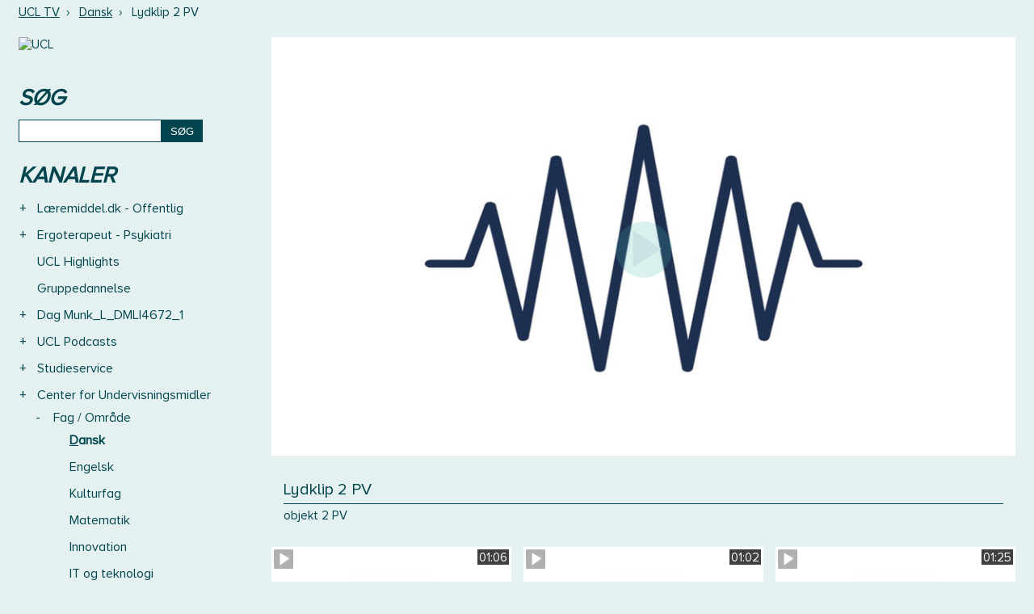

--- FILE ---
content_type: text/html; charset=ISO-8859-1
request_url: https://videotool.dk/ucl/c7145/v58953
body_size: 9514
content:
<!DOCTYPE html PUBLIC "-//W3C//DTD XHTML 1.0 Transitional//EN" "http://www.w3.org/TR/xhtml1/DTD/xhtml1-transitional.dtd">
<html xmlns="http://www.w3.org/1999/xhtml">
<head>
<link rel="icon" href="data:;base64,iVBORw0KGgo=">
<meta http-equiv="Content-Type" content="text/html; charset=ISO-8859-1" />
<meta name="viewport" content="width=device-width, initial-scale=1">
<title>
Lydklip 2 PV - UCL TV</title>
<link href="http://videotool.dk/ucl/feed" rel="alternate" type="application/rss+xml" title="UCL Erhvervsakadami og Professionshøjskole Podcast" />
<script type="text/javascript">
    var loopShowMoreVideoDescriptionSendHeightToParent = 1;
    var sendHeightToParentIntervalCalled = null;

    function sendHeightToParentInterval() {
        if(typeof pageLoadFinished !== 'undefined' && typeof sendDocHeightMsg === "function") {
            if(sendHeightToParentIntervalCalled != null) {
                window.clearTimeout(sendHeightToParentIntervalCalled);
                sendHeightToParentIntervalCalled = null;
            }

            sendDocHeightMsg(null, "form-iframe");
            loopShowMoreVideoDescriptionSendHeightToParent--;

            if(loopShowMoreVideoDescriptionSendHeightToParent > 0) {
                sendHeightToParentIntervalCalled = setTimeout( function() { sendHeightToParentInterval(); }, 50 );
            } else {
                sendHeightToParentIntervalCalled = null;
            }
        }
    }

    function toogle_show_more_video_description(selectedToogleElement) {
        var toogleShowMoreDescriptionParent = selectedToogleElement.parentNode;
        var descriptionChildren = toogleShowMoreDescriptionParent.childNodes;

        if(descriptionChildren.length > 0) {
            var i;
            for (i = 0; i < descriptionChildren.length; i++) {
                if(descriptionChildren[i] instanceof Element) {
                    if(descriptionChildren[i].classList.contains('vtDescriptionTitleSecondPart')) {
                        var vtDescriptionTitleSecondPart = descriptionChildren[i];
                    }

                    if(descriptionChildren[i].classList.contains('vtDescriptionTitleFirstPartPoints')) {
                        var vtDescriptionTitleFirstPartPoints = descriptionChildren[i];
                    }

                    if(descriptionChildren[i].classList.contains('vtDescriptionTitleToogle')) {
                        var vtDescriptionTitleToogle = descriptionChildren[i];
                    }
                }
            }
        }

        if(typeof vtDescriptionTitleSecondPart !== 'undefined' && typeof vtDescriptionTitleFirstPartPoints !== 'undefined' && typeof vtDescriptionTitleToogle !== 'undefined') {
            if(vtDescriptionTitleSecondPart.style.maxHeight == '999px') {
                vtDescriptionTitleSecondPart.style.transition = 'max-height 2s cubic-bezier(0, 1.05, 0, 1)';
                vtDescriptionTitleSecondPart.style.maxHeight = '0px';
                vtDescriptionTitleToogle.innerHTML = 'Vis mere';
                vtDescriptionTitleFirstPartPoints.style.display = 'inline-block';
            } else {
                vtDescriptionTitleSecondPart.style.transition = 'max-height 2s ease';
                vtDescriptionTitleSecondPart.style.maxHeight = '999px';
                vtDescriptionTitleToogle.innerHTML = 'Vis mindre';
                vtDescriptionTitleFirstPartPoints.style.display = 'none';
            }
        }

            }

    function toggle_channellist(elemID, toogleSignElement) {
        var elem = document.getElementById(elemID);
        var initialDisplay = elem.currentStyle ? elem.currentStyle['display'] : window.getComputedStyle ? window.getComputedStyle(elem, null).getPropertyValue('display') : null;
        if(elem.style.display == '') {
            elem.style.display = initialDisplay;
        }
        if(elem.style.display == 'block') {
            elem.style.display = 'none';
            toogleSignElement.innerHTML = '+';
        } else {
            elem.style.display = 'block';
            toogleSignElement.innerHTML = '-';
        }
    }

	function customVtPlayerPostMessage(obj){
		// startTime: {'type':"startTime", 'startTime':12.45}
		// seek to time: {'type':"request", 'seek':12.45}
		// flutter init: {'type':"flutterInit", 'deviceType':"ios"}
		// flutter request playlist: {'type':"playList"}

		var iframeSrc = document.getElementById("vtPlayerFrame").src;
		let parser = document.createElement('a');
		parser.href = iframeSrc;
		var postMessageDomain = parser.protocol+'//'+parser.hostname;
		//console.log("postMessageDomain", postMessageDomain);

        // send post message
        let elem = document.getElementById("vtPlayerFrame");
        if(typeof elem != "undefined"){
            let content = elem.contentWindow;
            if(typeof content != "undefined"){
                content.postMessage(obj, postMessageDomain);
            }else{
                console.log("customVtPlayerPostMessage elem.contentWindow not found");
            }
        }else{
            console.log("customVtPlayerPostMessage document.getElementById vtPlayerFrame not found");
        }
	}

    function playFromTime(startTime) {
    	customVtPlayerPostMessage( {'type':"startTime", 'startTime':startTime} );
        /*var win = document.getElementById("vtPlayerFrame").contentWindow;
        var iframeSrc = document.getElementById("vtPlayerFrame").src;
        var parser = document.createElement('a');
        parser.href = iframeSrc;
        var postMessageDomain = parser.protocol+'//'+parser.hostname;

        win.postMessage(
                startTime,
                postMessageDomain
        )*/
        return false;
    }


    function vtpcastGetPlaylist(){
    	customVtPlayerPostMessage( {'type':"playList"} );
    	/*
        // origin
        let vtplayerPostMessageOrigin = "https://media.videotool.dk";
        // send post message
        let elem = document.getElementById("vtPlayerFrame");
        if(typeof elem != "undefined"){
            let content = elem.contentWindow;
            if(typeof content != "undefined"){
                content.postMessage({'type':"playList"}, vtplayerPostMessageOrigin);
            }else{
                console.log("elem.contentWindow not found");
            }
        }else{
            console.log("document.getElementById(vtPlayerFrame) not found");
        }
        */
    }
</script>
		<link href="https://videotool.dk/cstyles/responsive_tv.css" type="text/css" rel="stylesheet" />
				<link href="https://videotool.dk/cstyles/ucl_tv.css?v=2" type="text/css" rel="stylesheet" />
		<script type="text/javascript">
    var showSlideMenuIcon = 1;    var showSlideSearchIcon = 1;    var burgerMenuSpacerVisibleWidth=899;    var showLoginIcon = 0;</script>
<script language="JavaScript" type="text/javascript" src="https://videotool.dk/cjscripts/responsive_tv.js"></script>
<style type="text/css">
    body#vtBody {
                        background-color: #edecea;
            }
</style>
</head>
<body id="vtBody" class="vtBodyTv  vtBodyChannel7145 vtBodyMainChannel6601 vtBodyVideo58953" data-selected-channel="7145" data-selected-mainchannel="6601">
            <div id="vtMenuSlideInButton" onclick="showSlideInMenu('menu');">&#9776;</div>
    <div id="vtSearchSlideInButton" onclick="showSlideInMenu('search');">
        <svg width="29" height="29" viewBox="0 0 29 29">
            <path  id="vtSearchSlideInButtonPath" fill="none" stroke="#000" stroke-linecap="round" stroke-width="3" d="m 17 15 a 8 8 0 1 0 -2 2 l 10 10" />
        </svg>
    </div>
                <div id="vtSlideMenuTopSpacer"><br /></div>
        <div id="vtJsMediaQ"></div>
        <div id="vtHeaderMainContainer">
                <!--
<div id="vtBoxContainer"><div style="padding: 20px 15px 18px 15px; overflow: hidden;"><div style="float: left;"><a href="http://ucl.dk"><img src="https://videotool.dk/images/27955762485748.png" alt="UCL" style="width: 152px; height: 51px;"></a></div>
<div style="font-size: 10px; line-height: 12px; float: left; padding: 10px 0 0 20px;font-family: arial,sans-serif;">Professionshøjskole inden<br>for sundhed, samfund,<br>pædagogik og læring</div></div></div>-->                <div id="vtCurrentLocationContainer">
            <div id="vtCurrentLocationContent">
                <ul>
                                    <li style="display: inline;">
                                                <a href="https://videotool.dk/ucl/">UCL TV</a>&nbsp;&nbsp;&rsaquo;&nbsp;&nbsp;                    </li>
                                    <li style="display: inline;">
                                                <a href="https://videotool.dk/ucl/c7145">Dansk</a>&nbsp;&nbsp;&rsaquo;&nbsp;&nbsp;                    </li>
                                    <li style="display: inline;">
                                                Lydklip 2 PV                    </li>
                                                    </ul>
        	</div>
    	</div>
        	</div>
        <div id="vtContainer">
    	<div id="vtContent">
                        <div id="vtContentMenuContainer">
                <div id="vtSearchFormSpacer">
                    <div id="vtSearchFormHeaderContainer">
                        <h3 id="vtSearchFormHeader">
                            SØG                        </h3>
                    </div>
                    <div id="vtSearchFormData">
                        <form action="https://videotool.dk/ucl/video_list" method="get" id="vtSearchForm">
                            <div id="vtSearchFormInput"><input type="text" name="sw" /></div><div id="vtSearchFormSubmit"><input type="submit" value="SØG" /></div>
                        </form>
                    </div>
                </div>

                                <div id="vtContentMenuSpacer">
                    <div id="vtContentMenuHeaderContainer">
                        <h3 id="vtContentMenuHeader">
                            KANALER                        </h3>
                    </div>
                                        <div id="vtContentMenuChannels">
                        <ul id="cg1" class="vtChannellistItemOpen vtChannellistLevel1"><li id="c12639"><table><tr><td class="vtToggleChannelListContainer"><div class="vtToggleChannelListOpen" onclick="toggle_channellist('cg12639', this)">+</div></td><td><a href="https://videotool.dk/ucl/c12639" class="vtContentMenuChannelsListItemLink">Læremiddel.dk - Offentlig</a></td></tr></table><ul id="cg12639" class="vtChannellistItemClosed vtChannellistLevel2"><li id="c12641"><table><tr><td class="vtToggleChannelListContainer"><div class="vtChannellistItemEmpty"></div></td><td><a href="https://videotool.dk/ucl/c12641" class="vtContentMenuChannelsListItemLink">Læremiddel.dk - Podcasts</a></td></tr></table></li></ul></li><li id="c2033"><table><tr><td class="vtToggleChannelListContainer"><div class="vtToggleChannelListOpen" onclick="toggle_channellist('cg2033', this)">+</div></td><td><a href="https://videotool.dk/ucl/c2033" class="vtContentMenuChannelsListItemLink">Ergoterapeut - Psykiatri</a></td></tr></table><ul id="cg2033" class="vtChannellistItemClosed vtChannellistLevel2"><li id="c2029"><table><tr><td class="vtToggleChannelListContainer"><div class="vtChannellistItemEmpty"></div></td><td><a href="https://videotool.dk/ucl/c2029" class="vtContentMenuChannelsListItemLink">Børnepsykiatri</a></td></tr></table></li><li id="c2048"><table><tr><td class="vtToggleChannelListContainer"><div class="vtChannellistItemEmpty"></div></td><td><a href="https://videotool.dk/ucl/c2048" class="vtContentMenuChannelsListItemLink">Affektive lidelser</a></td></tr></table></li><li id="c2049"><table><tr><td class="vtToggleChannelListContainer"><div class="vtChannellistItemEmpty"></div></td><td><a href="https://videotool.dk/ucl/c2049" class="vtContentMenuChannelsListItemLink">Demens</a></td></tr></table></li><li id="c2050"><table><tr><td class="vtToggleChannelListContainer"><div class="vtChannellistItemEmpty"></div></td><td><a href="https://videotool.dk/ucl/c2050" class="vtContentMenuChannelsListItemLink">Misbrug</a></td></tr></table></li><li id="c2051"><table><tr><td class="vtToggleChannelListContainer"><div class="vtChannellistItemEmpty"></div></td><td><a href="https://videotool.dk/ucl/c2051" class="vtContentMenuChannelsListItemLink">Nervøse- og stressrelaterede lidelser</a></td></tr></table></li><li id="c2052"><table><tr><td class="vtToggleChannelListContainer"><div class="vtChannellistItemEmpty"></div></td><td><a href="https://videotool.dk/ucl/c2052" class="vtContentMenuChannelsListItemLink">Personlighedsforstyrrelser</a></td></tr></table></li><li id="c2054"><table><tr><td class="vtToggleChannelListContainer"><div class="vtChannellistItemEmpty"></div></td><td><a href="https://videotool.dk/ucl/c2054" class="vtContentMenuChannelsListItemLink">Retspsykiatri</a></td></tr></table></li><li id="c2055"><table><tr><td class="vtToggleChannelListContainer"><div class="vtChannellistItemEmpty"></div></td><td><a href="https://videotool.dk/ucl/c2055" class="vtContentMenuChannelsListItemLink">Selvmord og selvmordsforsøg</a></td></tr></table></li><li id="c2056"><table><tr><td class="vtToggleChannelListContainer"><div class="vtChannellistItemEmpty"></div></td><td><a href="https://videotool.dk/ucl/c2056" class="vtContentMenuChannelsListItemLink">Skizofreni</a></td></tr></table></li><li id="c2057"><table><tr><td class="vtToggleChannelListContainer"><div class="vtChannellistItemEmpty"></div></td><td><a href="https://videotool.dk/ucl/c2057" class="vtContentMenuChannelsListItemLink">Spiseforstyrrelser og selvskadende adfærd</a></td></tr></table></li></ul></li><li id="c2112"><table><tr><td class="vtToggleChannelListContainer"><div class="vtChannellistItemEmpty"></div></td><td><a href="https://videotool.dk/ucl/c2112" class="vtContentMenuChannelsListItemLink">UCL Highlights</a></td></tr></table></li><li id="c12901"><table><tr><td class="vtToggleChannelListContainer"><div class="vtChannellistItemEmpty"></div></td><td><a href="https://videotool.dk/ucl/c12901" class="vtContentMenuChannelsListItemLink">Gruppedannelse</a></td></tr></table></li><li id="c6983"><table><tr><td class="vtToggleChannelListContainer"><div class="vtToggleChannelListOpen" onclick="toggle_channellist('cg6983', this)">+</div></td><td><a href="https://videotool.dk/ucl/c6983" class="vtContentMenuChannelsListItemLink">Dag Munk_L_DMLI4672_1</a></td></tr></table><ul id="cg6983" class="vtChannellistItemClosed vtChannellistLevel2"><li id="c10607"><table><tr><td class="vtToggleChannelListContainer"><div class="vtChannellistItemEmpty"></div></td><td><a href="https://videotool.dk/ucl/c10607" class="vtContentMenuChannelsListItemLink">Pædagogisk psykologi, inklusion og specialpædagogik</a></td></tr></table></li></ul></li><li id="c5243"><table><tr><td class="vtToggleChannelListContainer"><div class="vtToggleChannelListOpen" onclick="toggle_channellist('cg5243', this)">+</div></td><td><a href="https://videotool.dk/ucl/c5243" class="vtContentMenuChannelsListItemLink">UCL Podcasts</a></td></tr></table><ul id="cg5243" class="vtChannellistItemClosed vtChannellistLevel2"><li id="c6917"><table><tr><td class="vtToggleChannelListContainer"><div class="vtChannellistItemEmpty"></div></td><td><a href="https://videotool.dk/ucl/c6917" class="vtContentMenuChannelsListItemLink">Fremspring</a></td></tr></table></li><li id="c5253"><table><tr><td class="vtToggleChannelListContainer"><div class="vtChannellistItemEmpty"></div></td><td><a href="https://videotool.dk/ucl/c5253" class="vtContentMenuChannelsListItemLink">Studieservice Podcast</a></td></tr></table></li><li id="c7343"><table><tr><td class="vtToggleChannelListContainer"><div class="vtChannellistItemEmpty"></div></td><td><a href="https://videotool.dk/ucl/c7343" class="vtContentMenuChannelsListItemLink">Teknologiforståelse</a></td></tr></table></li><li id="c7773"><table><tr><td class="vtToggleChannelListContainer"><div class="vtChannellistItemEmpty"></div></td><td><a href="https://videotool.dk/ucl/c7773" class="vtContentMenuChannelsListItemLink">At bygge bro mellem teori og praksis</a></td></tr></table></li><li id="c8515"><table><tr><td class="vtToggleChannelListContainer"><div class="vtToggleChannelListOpen" onclick="toggle_channellist('cg8515', this)">+</div></td><td><a href="https://videotool.dk/ucl/c8515" class="vtContentMenuChannelsListItemLink">Business og Teknologi</a></td></tr></table><ul id="cg8515" class="vtChannellistItemClosed vtChannellistLevel3"><li id="c8521"><table><tr><td class="vtToggleChannelListContainer"><div class="vtChannellistItemEmpty"></div></td><td><a href="https://videotool.dk/ucl/c8521" class="vtContentMenuChannelsListItemLink">Foden indenfor - En podcast om salg</a></td></tr></table></li><li id="c8523"><table><tr><td class="vtToggleChannelListContainer"><div class="vtChannellistItemEmpty"></div></td><td><a href="https://videotool.dk/ucl/c8523" class="vtContentMenuChannelsListItemLink">Kommunikation i praksis</a></td></tr></table></li></ul></li><li id="c11619"><table><tr><td class="vtToggleChannelListContainer"><div class="vtChannellistItemEmpty"></div></td><td><a href="https://videotool.dk/ucl/c11619" class="vtContentMenuChannelsListItemLink">Podcast om sociale forhold og socialt arbejde</a></td></tr></table></li><li id="c6795"><table><tr><td class="vtToggleChannelListContainer"><div class="vtToggleChannelListOpen" onclick="toggle_channellist('cg6795', this)">+</div></td><td><a href="https://videotool.dk/ucl/c6795" class="vtContentMenuChannelsListItemLink">Kompetence- og organisationsudvikling</a></td></tr></table><ul id="cg6795" class="vtChannellistItemClosed vtChannellistLevel3"><li id="c6805"><table><tr><td class="vtToggleChannelListContainer"><div class="vtChannellistItemEmpty"></div></td><td><a href="https://videotool.dk/ucl/c6805" class="vtContentMenuChannelsListItemLink">Spørg bare! Pod’Carsten</a></td></tr></table></li></ul></li><li id="c5279"><table><tr><td class="vtToggleChannelListContainer"><div class="vtChannellistItemEmpty"></div></td><td><a href="https://videotool.dk/ucl/c5279" class="vtContentMenuChannelsListItemLink">Lyden af idræt</a></td></tr></table></li><li id="c5617"><table><tr><td class="vtToggleChannelListContainer"><div class="vtChannellistItemEmpty"></div></td><td><a href="https://videotool.dk/ucl/c5617" class="vtContentMenuChannelsListItemLink">UCL's Læringsteknologi</a></td></tr></table></li><li id="c6241"><table><tr><td class="vtToggleChannelListContainer"><div class="vtChannellistItemEmpty"></div></td><td><a href="https://videotool.dk/ucl/c6241" class="vtContentMenuChannelsListItemLink">Whinn 2020</a></td></tr></table></li><li id="c5289"><table><tr><td class="vtToggleChannelListContainer"><div class="vtChannellistItemEmpty"></div></td><td><a href="https://videotool.dk/ucl/c5289" class="vtContentMenuChannelsListItemLink">Praksisnærhed på Sygeplejerskeuddannelsen</a></td></tr></table></li></ul></li><li id="c6717"><table><tr><td class="vtToggleChannelListContainer"><div class="vtToggleChannelListOpen" onclick="toggle_channellist('cg6717', this)">+</div></td><td><a href="https://videotool.dk/ucl/c6717" class="vtContentMenuChannelsListItemLink">Studieservice</a></td></tr></table><ul id="cg6717" class="vtChannellistItemClosed vtChannellistLevel2"><li id="c6719"><table><tr><td class="vtToggleChannelListContainer"><div class="vtToggleChannelListOpen" onclick="toggle_channellist('cg6719', this)">+</div></td><td><a href="https://videotool.dk/ucl/c6719" class="vtContentMenuChannelsListItemLink">Din digitale karrierevejleder</a></td></tr></table><ul id="cg6719" class="vtChannellistItemClosed vtChannellistLevel3"><li id="c6721"><table><tr><td class="vtToggleChannelListContainer"><div class="vtChannellistItemEmpty"></div></td><td><a href="https://videotool.dk/ucl/c6721" class="vtContentMenuChannelsListItemLink">Step 1: Forstå dig selv</a></td></tr></table></li><li id="c6723"><table><tr><td class="vtToggleChannelListContainer"><div class="vtChannellistItemEmpty"></div></td><td><a href="https://videotool.dk/ucl/c6723" class="vtContentMenuChannelsListItemLink">Step 2: Research og Præsentation</a></td></tr></table></li><li id="c6725"><table><tr><td class="vtToggleChannelListContainer"><div class="vtChannellistItemEmpty"></div></td><td><a href="https://videotool.dk/ucl/c6725" class="vtContentMenuChannelsListItemLink">Step 3: Den gode ansøgning</a></td></tr></table></li><li id="c6727"><table><tr><td class="vtToggleChannelListContainer"><div class="vtChannellistItemEmpty"></div></td><td><a href="https://videotool.dk/ucl/c6727" class="vtContentMenuChannelsListItemLink">Step 4: Brutto vs. Målrettet CV</a></td></tr></table></li><li id="c6729"><table><tr><td class="vtToggleChannelListContainer"><div class="vtChannellistItemEmpty"></div></td><td><a href="https://videotool.dk/ucl/c6729" class="vtContentMenuChannelsListItemLink">Step 5: Jobsamtalen</a></td></tr></table></li><li id="c6731"><table><tr><td class="vtToggleChannelListContainer"><div class="vtChannellistItemEmpty"></div></td><td><a href="https://videotool.dk/ucl/c6731" class="vtContentMenuChannelsListItemLink">Tiltag gennem dit studie</a></td></tr></table></li><li id="c6733"><table><tr><td class="vtToggleChannelListContainer"><div class="vtChannellistItemEmpty"></div></td><td><a href="https://videotool.dk/ucl/c6733" class="vtContentMenuChannelsListItemLink">Job med funktionsnedsættelse</a></td></tr></table></li><li id="c6735"><table><tr><td class="vtToggleChannelListContainer"><div class="vtChannellistItemEmpty"></div></td><td><a href="https://videotool.dk/ucl/c6735" class="vtContentMenuChannelsListItemLink">Bliv klar til karrieremessen</a></td></tr></table></li><li id="c6739"><table><tr><td class="vtToggleChannelListContainer"><div class="vtChannellistItemEmpty"></div></td><td><a href="https://videotool.dk/ucl/c6739" class="vtContentMenuChannelsListItemLink">Webinarer</a></td></tr></table></li><li id="c6737"><table><tr><td class="vtToggleChannelListContainer"><div class="vtChannellistItemEmpty"></div></td><td><a href="https://videotool.dk/ucl/c6737" class="vtContentMenuChannelsListItemLink">Inspiration in English</a></td></tr></table></li></ul></li></ul></li><li id="c6601"><table><tr><td class="vtToggleChannelListContainer"><div class="vtToggleChannelListOpen" onclick="toggle_channellist('cg6601', this)">+</div></td><td><a href="https://videotool.dk/ucl/c6601" class="vtContentMenuChannelsListItemLink">Center for Undervisningsmidler</a></td></tr></table><ul id="cg6601" class="vtChannellistItemOpen vtChannellistLevel2"><li id="c7143"><table><tr><td class="vtToggleChannelListContainer"><div class="vtToggleChannelListClose" onclick="toggle_channellist('cg7143', this)">-</div></td><td><a href="https://videotool.dk/ucl/c7143" class="vtContentMenuChannelsListItemLink">Fag / Område</a></td></tr></table><ul id="cg7143" class="vtChannellistItemOpen vtChannellistLevel3"><li id="c7145" class="vtChannellistItemActive"><table><tr><td class="vtToggleChannelListContainer"><div class="vtChannellistItemEmpty"></div></td><td><a href="https://videotool.dk/ucl/c7145" class="vtContentMenuChannelsListItemLink vtContentMenuChannelsListSelectedItemLink">Dansk</a></td></tr></table></li><li id="c7147"><table><tr><td class="vtToggleChannelListContainer"><div class="vtChannellistItemEmpty"></div></td><td><a href="https://videotool.dk/ucl/c7147" class="vtContentMenuChannelsListItemLink">Engelsk</a></td></tr></table></li><li id="c7149"><table><tr><td class="vtToggleChannelListContainer"><div class="vtChannellistItemEmpty"></div></td><td><a href="https://videotool.dk/ucl/c7149" class="vtContentMenuChannelsListItemLink">Kulturfag</a></td></tr></table></li><li id="c7151"><table><tr><td class="vtToggleChannelListContainer"><div class="vtChannellistItemEmpty"></div></td><td><a href="https://videotool.dk/ucl/c7151" class="vtContentMenuChannelsListItemLink">Matematik</a></td></tr></table></li><li id="c7153"><table><tr><td class="vtToggleChannelListContainer"><div class="vtChannellistItemEmpty"></div></td><td><a href="https://videotool.dk/ucl/c7153" class="vtContentMenuChannelsListItemLink">Innovation</a></td></tr></table></li><li id="c7155"><table><tr><td class="vtToggleChannelListContainer"><div class="vtChannellistItemEmpty"></div></td><td><a href="https://videotool.dk/ucl/c7155" class="vtContentMenuChannelsListItemLink">IT og teknologi</a></td></tr></table></li><li id="c7157"><table><tr><td class="vtToggleChannelListContainer"><div class="vtChannellistItemEmpty"></div></td><td><a href="https://videotool.dk/ucl/c7157" class="vtContentMenuChannelsListItemLink">Tysk</a></td></tr></table></li><li id="c7159"><table><tr><td class="vtToggleChannelListContainer"><div class="vtChannellistItemEmpty"></div></td><td><a href="https://videotool.dk/ucl/c7159" class="vtContentMenuChannelsListItemLink">Musik</a></td></tr></table></li><li id="c7161"><table><tr><td class="vtToggleChannelListContainer"><div class="vtChannellistItemEmpty"></div></td><td><a href="https://videotool.dk/ucl/c7161" class="vtContentMenuChannelsListItemLink">Pædagogisk Center (PLC)</a></td></tr></table></li><li id="c7163"><table><tr><td class="vtToggleChannelListContainer"><div class="vtChannellistItemEmpty"></div></td><td><a href="https://videotool.dk/ucl/c7163" class="vtContentMenuChannelsListItemLink">Inklusion og specialpædagogik</a></td></tr></table></li><li id="c7203"><table><tr><td class="vtToggleChannelListContainer"><div class="vtChannellistItemEmpty"></div></td><td><a href="https://videotool.dk/ucl/c7203" class="vtContentMenuChannelsListItemLink">Børnehaveklassen</a></td></tr></table></li></ul></li><li id="c7165"><table><tr><td class="vtToggleChannelListContainer"><div class="vtToggleChannelListOpen" onclick="toggle_channellist('cg7165', this)">+</div></td><td><a href="https://videotool.dk/ucl/c7165" class="vtContentMenuChannelsListItemLink">Samlingerne</a></td></tr></table><ul id="cg7165" class="vtChannellistItemClosed vtChannellistLevel3"><li id="c7167"><table><tr><td class="vtToggleChannelListContainer"><div class="vtChannellistItemEmpty"></div></td><td><a href="https://videotool.dk/ucl/c7167" class="vtContentMenuChannelsListItemLink">Søgning</a></td></tr></table></li><li id="c7169"><table><tr><td class="vtToggleChannelListContainer"><div class="vtChannellistItemEmpty"></div></td><td><a href="https://videotool.dk/ucl/c7169" class="vtContentMenuChannelsListItemLink">Berigelser</a></td></tr></table></li><li id="c7171"><table><tr><td class="vtToggleChannelListContainer"><div class="vtChannellistItemEmpty"></div></td><td><a href="https://videotool.dk/ucl/c7171" class="vtContentMenuChannelsListItemLink">E-bøger</a></td></tr></table></li><li id="c7173"><table><tr><td class="vtToggleChannelListContainer"><div class="vtChannellistItemEmpty"></div></td><td><a href="https://videotool.dk/ucl/c7173" class="vtContentMenuChannelsListItemLink">Film & TV-udsendelser</a></td></tr></table></li><li id="c7175"><table><tr><td class="vtToggleChannelListContainer"><div class="vtChannellistItemEmpty"></div></td><td><a href="https://videotool.dk/ucl/c7175" class="vtContentMenuChannelsListItemLink">Samlingerne</a></td></tr></table></li></ul></li><li id="c7177"><table><tr><td class="vtToggleChannelListContainer"><div class="vtChannellistItemEmpty"></div></td><td><a href="https://videotool.dk/ucl/c7177" class="vtContentMenuChannelsListItemLink">CFU - Generelt</a></td></tr></table></li></ul></li><li id="c7811"><table><tr><td class="vtToggleChannelListContainer"><div class="vtToggleChannelListOpen" onclick="toggle_channellist('cg7811', this)">+</div></td><td><a href="https://videotool.dk/ucl/c7811" class="vtContentMenuChannelsListItemLink">Morten Rask_P_MRPE9859_1</a></td></tr></table><ul id="cg7811" class="vtChannellistItemClosed vtChannellistLevel2"><li id="c13587"><table><tr><td class="vtToggleChannelListContainer"><div class="vtChannellistItemEmpty"></div></td><td><a href="https://videotool.dk/ucl/c13587" class="vtContentMenuChannelsListItemLink">COPRA</a></td></tr></table></li></ul></li><li id="c8239"><table><tr><td class="vtToggleChannelListContainer"><div class="vtChannellistItemEmpty"></div></td><td><a href="https://videotool.dk/ucl/c8239" class="vtContentMenuChannelsListItemLink">Min kanal</a></td></tr></table></li><li id="c8927"><table><tr><td class="vtToggleChannelListContainer"><div class="vtChannellistItemEmpty"></div></td><td><a href="https://videotool.dk/ucl/c8927" class="vtContentMenuChannelsListItemLink">Birgitte Nordborg_R_BINR5916_1</a></td></tr></table></li><li id="c9673"><table><tr><td class="vtToggleChannelListContainer"><div class="vtToggleChannelListOpen" onclick="toggle_channellist('cg9673', this)">+</div></td><td><a href="https://videotool.dk/ucl/c9673" class="vtContentMenuChannelsListItemLink">Socialrådgiveruddannelsen UCL</a></td></tr></table><ul id="cg9673" class="vtChannellistItemClosed vtChannellistLevel2"><li id="c9719"><table><tr><td class="vtToggleChannelListContainer"><div class="vtChannellistItemEmpty"></div></td><td><a href="https://videotool.dk/ucl/c9719" class="vtContentMenuChannelsListItemLink">Fra Ukraine til Ærø - Podcastserie</a></td></tr></table></li><li id="c10039"><table><tr><td class="vtToggleChannelListContainer"><div class="vtChannellistItemEmpty"></div></td><td><a href="https://videotool.dk/ucl/c10039" class="vtContentMenuChannelsListItemLink">Social Storm</a></td></tr></table></li><li id="c12289"><table><tr><td class="vtToggleChannelListContainer"><div class="vtChannellistItemEmpty"></div></td><td><a href="https://videotool.dk/ucl/c12289" class="vtContentMenuChannelsListItemLink">Personaer 1. studieår på Socialrådgiveruddannelsen</a></td></tr></table></li></ul></li><li id="c9793"><table><tr><td class="vtToggleChannelListContainer"><div class="vtChannellistItemEmpty"></div></td><td><a href="https://videotool.dk/ucl/c9793" class="vtContentMenuChannelsListItemLink">Pårørende og netværkssamarbejde</a></td></tr></table></li><li id="c9973"><table><tr><td class="vtToggleChannelListContainer"><div class="vtChannellistItemEmpty"></div></td><td><a href="https://videotool.dk/ucl/c9973" class="vtContentMenuChannelsListItemLink">Science og Teknologi i Børnehøjde</a></td></tr></table></li><li id="c10077"><table><tr><td class="vtToggleChannelListContainer"><div class="vtChannellistItemEmpty"></div></td><td><a href="https://videotool.dk/ucl/c10077" class="vtContentMenuChannelsListItemLink">Samtaler om erhvervspædagogik</a></td></tr></table></li><li id="c10205"><table><tr><td class="vtToggleChannelListContainer"><div class="vtChannellistItemEmpty"></div></td><td><a href="https://videotool.dk/ucl/c10205" class="vtContentMenuChannelsListItemLink">Medialab</a></td></tr></table></li><li id="c10235"><table><tr><td class="vtToggleChannelListContainer"><div class="vtChannellistItemEmpty"></div></td><td><a href="https://videotool.dk/ucl/c10235" class="vtContentMenuChannelsListItemLink">Dyreassisteret pædagogik</a></td></tr></table></li><li id="c10771"><table><tr><td class="vtToggleChannelListContainer"><div class="vtChannellistItemEmpty"></div></td><td><a href="https://videotool.dk/ucl/c10771" class="vtContentMenuChannelsListItemLink">CFU - Holocaust</a></td></tr></table></li><li id="c11629"><table><tr><td class="vtToggleChannelListContainer"><div class="vtChannellistItemEmpty"></div></td><td><a href="https://videotool.dk/ucl/c11629" class="vtContentMenuChannelsListItemLink">AJLA7369</a></td></tr></table></li><li id="c11853"><table><tr><td class="vtToggleChannelListContainer"><div class="vtChannellistItemEmpty"></div></td><td><a href="https://videotool.dk/ucl/c11853" class="vtContentMenuChannelsListItemLink">Studier i Læreruddannelse og -profession</a></td></tr></table></li><li id="c11907"><table><tr><td class="vtToggleChannelListContainer"><div class="vtChannellistItemEmpty"></div></td><td><a href="https://videotool.dk/ucl/c11907" class="vtContentMenuChannelsListItemLink">Craft i børnehøjde</a></td></tr></table></li><li id="c12151"><table><tr><td class="vtToggleChannelListContainer"><div class="vtChannellistItemEmpty"></div></td><td><a href="https://videotool.dk/ucl/c12151" class="vtContentMenuChannelsListItemLink">Leg i lommerne</a></td></tr></table></li><li id="c12319"><table><tr><td class="vtToggleChannelListContainer"><div class="vtChannellistItemEmpty"></div></td><td><a href="https://videotool.dk/ucl/c12319" class="vtContentMenuChannelsListItemLink">Læreruddannelsen - Intern</a></td></tr></table></li><li id="c1701"><table><tr><td class="vtToggleChannelListContainer"><div class="vtToggleChannelListOpen" onclick="toggle_channellist('cg1701', this)">+</div></td><td><a href="https://videotool.dk/ucl/c1701" class="vtContentMenuChannelsListItemLink">Fysioterapeut</a></td></tr></table><ul id="cg1701" class="vtChannellistItemClosed vtChannellistLevel2"><li id="c2038"><table><tr><td class="vtToggleChannelListContainer"><div class="vtChannellistItemEmpty"></div></td><td><a href="https://videotool.dk/ucl/c2038" class="vtContentMenuChannelsListItemLink">El-terapi</a></td></tr></table></li><li id="c4293"><table><tr><td class="vtToggleChannelListContainer"><div class="vtChannellistItemEmpty"></div></td><td><a href="https://videotool.dk/ucl/c4293" class="vtContentMenuChannelsListItemLink">Reumatologi</a></td></tr></table></li><li id="c7745"><table><tr><td class="vtToggleChannelListContainer"><div class="vtChannellistItemEmpty"></div></td><td><a href="https://videotool.dk/ucl/c7745" class="vtContentMenuChannelsListItemLink">Anatomi</a></td></tr></table></li><li id="c9343"><table><tr><td class="vtToggleChannelListContainer"><div class="vtChannellistItemEmpty"></div></td><td><a href="https://videotool.dk/ucl/c9343" class="vtContentMenuChannelsListItemLink">MIN RYG</a></td></tr></table></li><li id="c2040"><table><tr><td class="vtToggleChannelListContainer"><div class="vtToggleChannelListOpen" onclick="toggle_channellist('cg2040', this)">+</div></td><td><a href="https://videotool.dk/ucl/c2040" class="vtContentMenuChannelsListItemLink">Fysiologi</a></td></tr></table><ul id="cg2040" class="vtChannellistItemClosed vtChannellistLevel3"><li id="c2154"><table><tr><td class="vtToggleChannelListContainer"><div class="vtChannellistItemEmpty"></div></td><td><a href="https://videotool.dk/ucl/c2154" class="vtContentMenuChannelsListItemLink">Respiration</a></td></tr></table></li><li id="c2159"><table><tr><td class="vtToggleChannelListContainer"><div class="vtChannellistItemEmpty"></div></td><td><a href="https://videotool.dk/ucl/c2159" class="vtContentMenuChannelsListItemLink">Nervesystemet</a></td></tr></table></li><li id="c2145"><table><tr><td class="vtToggleChannelListContainer"><div class="vtChannellistItemEmpty"></div></td><td><a href="https://videotool.dk/ucl/c2145" class="vtContentMenuChannelsListItemLink">CNS opbygning</a></td></tr></table></li></ul></li><li id="c2041"><table><tr><td class="vtToggleChannelListContainer"><div class="vtChannellistItemEmpty"></div></td><td><a href="https://videotool.dk/ucl/c2041" class="vtContentMenuChannelsListItemLink">Iltoptagelse - OxyCon Mobile</a></td></tr></table></li><li id="c2043"><table><tr><td class="vtToggleChannelListContainer"><div class="vtToggleChannelListOpen" onclick="toggle_channellist('cg2043', this)">+</div></td><td><a href="https://videotool.dk/ucl/c2043" class="vtContentMenuChannelsListItemLink">Manuelt væv</a></td></tr></table><ul id="cg2043" class="vtChannellistItemClosed vtChannellistLevel3"><li id="c2155"><table><tr><td class="vtToggleChannelListContainer"><div class="vtChannellistItemEmpty"></div></td><td><a href="https://videotool.dk/ucl/c2155" class="vtContentMenuChannelsListItemLink">Ankel</a></td></tr></table></li><li id="c4307"><table><tr><td class="vtToggleChannelListContainer"><div class="vtChannellistItemEmpty"></div></td><td><a href="https://videotool.dk/ucl/c4307" class="vtContentMenuChannelsListItemLink">Cervical Columna</a></td></tr></table></li><li id="c2157"><table><tr><td class="vtToggleChannelListContainer"><div class="vtChannellistItemEmpty"></div></td><td><a href="https://videotool.dk/ucl/c2157" class="vtContentMenuChannelsListItemLink">Hofte</a></td></tr></table></li><li id="c2042"><table><tr><td class="vtToggleChannelListContainer"><div class="vtChannellistItemEmpty"></div></td><td><a href="https://videotool.dk/ucl/c2042" class="vtContentMenuChannelsListItemLink">Knæ</a></td></tr></table></li><li id="c2044"><table><tr><td class="vtToggleChannelListContainer"><div class="vtChannellistItemEmpty"></div></td><td><a href="https://videotool.dk/ucl/c2044" class="vtContentMenuChannelsListItemLink">Ryg og bækken</a></td></tr></table></li><li id="c7935"><table><tr><td class="vtToggleChannelListContainer"><div class="vtChannellistItemEmpty"></div></td><td><a href="https://videotool.dk/ucl/c7935" class="vtContentMenuChannelsListItemLink">Skulder</a></td></tr></table></li><li id="c4308"><table><tr><td class="vtToggleChannelListContainer"><div class="vtChannellistItemEmpty"></div></td><td><a href="https://videotool.dk/ucl/c4308" class="vtContentMenuChannelsListItemLink">Thorakal Columna</a></td></tr></table></li></ul></li><li id="c2046"><table><tr><td class="vtToggleChannelListContainer"><div class="vtToggleChannelListOpen" onclick="toggle_channellist('cg2046', this)">+</div></td><td><a href="https://videotool.dk/ucl/c2046" class="vtContentMenuChannelsListItemLink">Træning og bevægelse</a></td></tr></table><ul id="cg2046" class="vtChannellistItemClosed vtChannellistLevel3"><li id="c2156"><table><tr><td class="vtToggleChannelListContainer"><div class="vtChannellistItemEmpty"></div></td><td><a href="https://videotool.dk/ucl/c2156" class="vtContentMenuChannelsListItemLink">Opvarmning</a></td></tr></table></li><li id="c2047"><table><tr><td class="vtToggleChannelListContainer"><div class="vtChannellistItemEmpty"></div></td><td><a href="https://videotool.dk/ucl/c2047" class="vtContentMenuChannelsListItemLink">Postural orientering</a></td></tr></table></li></ul></li><li id="c2151"><table><tr><td class="vtToggleChannelListContainer"><div class="vtToggleChannelListOpen" onclick="toggle_channellist('cg2151', this)">+</div></td><td><a href="https://videotool.dk/ucl/c2151" class="vtContentMenuChannelsListItemLink">Teori og metode</a></td></tr></table><ul id="cg2151" class="vtChannellistItemClosed vtChannellistLevel3"><li id="c2039"><table><tr><td class="vtToggleChannelListContainer"><div class="vtChannellistItemEmpty"></div></td><td><a href="https://videotool.dk/ucl/c2039" class="vtContentMenuChannelsListItemLink">Forflytning</a></td></tr></table></li><li id="c2146"><table><tr><td class="vtToggleChannelListContainer"><div class="vtChannellistItemEmpty"></div></td><td><a href="https://videotool.dk/ucl/c2146" class="vtContentMenuChannelsListItemLink">Anamnese</a></td></tr></table></li><li id="c2152"><table><tr><td class="vtToggleChannelListContainer"><div class="vtChannellistItemEmpty"></div></td><td><a href="https://videotool.dk/ucl/c2152" class="vtContentMenuChannelsListItemLink">Funktionsundersøgelse</a></td></tr></table></li><li id="c2153"><table><tr><td class="vtToggleChannelListContainer"><div class="vtChannellistItemEmpty"></div></td><td><a href="https://videotool.dk/ucl/c2153" class="vtContentMenuChannelsListItemLink">Motorisk kontrol</a></td></tr></table></li><li id="c3235"><table><tr><td class="vtToggleChannelListContainer"><div class="vtChannellistItemEmpty"></div></td><td><a href="https://videotool.dk/ucl/c3235" class="vtContentMenuChannelsListItemLink">Postural kontrol</a></td></tr></table></li></ul></li></ul></li><li id="c1704"><table><tr><td class="vtToggleChannelListContainer"><div class="vtToggleChannelListOpen" onclick="toggle_channellist('cg1704', this)">+</div></td><td><a href="https://videotool.dk/ucl/c1704" class="vtContentMenuChannelsListItemLink">Ergoterapeut</a></td></tr></table><ul id="cg1704" class="vtChannellistItemClosed vtChannellistLevel2"><li id="c5079"><table><tr><td class="vtToggleChannelListContainer"><div class="vtToggleChannelListOpen" onclick="toggle_channellist('cg5079', this)">+</div></td><td><a href="https://videotool.dk/ucl/c5079" class="vtContentMenuChannelsListItemLink">Psykiatrisk sygdomslære</a></td></tr></table><ul id="cg5079" class="vtChannellistItemClosed vtChannellistLevel3"><li id="c2053"><table><tr><td class="vtToggleChannelListContainer"><div class="vtChannellistItemEmpty"></div></td><td><a href="https://videotool.dk/ucl/c2053" class="vtContentMenuChannelsListItemLink">Psykiatri generelt</a></td></tr></table></li><li id="c5081"><table><tr><td class="vtToggleChannelListContainer"><div class="vtChannellistItemEmpty"></div></td><td><a href="https://videotool.dk/ucl/c5081" class="vtContentMenuChannelsListItemLink">Affektive lidelser</a></td></tr></table></li><li id="c5083"><table><tr><td class="vtToggleChannelListContainer"><div class="vtChannellistItemEmpty"></div></td><td><a href="https://videotool.dk/ucl/c5083" class="vtContentMenuChannelsListItemLink">Skizofreni</a></td></tr></table></li></ul></li><li id="c2110"><table><tr><td class="vtToggleChannelListContainer"><div class="vtToggleChannelListOpen" onclick="toggle_channellist('cg2110', this)">+</div></td><td><a href="https://videotool.dk/ucl/c2110" class="vtContentMenuChannelsListItemLink">Somatik</a></td></tr></table><ul id="cg2110" class="vtChannellistItemClosed vtChannellistLevel3"><li id="c2028"><table><tr><td class="vtToggleChannelListContainer"><div class="vtChannellistItemEmpty"></div></td><td><a href="https://videotool.dk/ucl/c2028" class="vtContentMenuChannelsListItemLink">Pædiatri</a></td></tr></table></li><li id="c2030"><table><tr><td class="vtToggleChannelListContainer"><div class="vtChannellistItemEmpty"></div></td><td><a href="https://videotool.dk/ucl/c2030" class="vtContentMenuChannelsListItemLink">Geriatri</a></td></tr></table></li><li id="c2031"><table><tr><td class="vtToggleChannelListContainer"><div class="vtChannellistItemEmpty"></div></td><td><a href="https://videotool.dk/ucl/c2031" class="vtContentMenuChannelsListItemLink">Ortopædkirurgi</a></td></tr></table></li><li id="c2032"><table><tr><td class="vtToggleChannelListContainer"><div class="vtChannellistItemEmpty"></div></td><td><a href="https://videotool.dk/ucl/c2032" class="vtContentMenuChannelsListItemLink">Patologi og medicin</a></td></tr></table></li><li id="c2034"><table><tr><td class="vtToggleChannelListContainer"><div class="vtChannellistItemEmpty"></div></td><td><a href="https://videotool.dk/ucl/c2034" class="vtContentMenuChannelsListItemLink">Reumatologi</a></td></tr></table></li><li id="c2147"><table><tr><td class="vtToggleChannelListContainer"><div class="vtChannellistItemEmpty"></div></td><td><a href="https://videotool.dk/ucl/c2147" class="vtContentMenuChannelsListItemLink">Onkologi</a></td></tr></table></li></ul></li></ul></li><li id="c1976"><table><tr><td class="vtToggleChannelListContainer"><div class="vtToggleChannelListOpen" onclick="toggle_channellist('cg1976', this)">+</div></td><td><a href="https://videotool.dk/ucl/c1976" class="vtContentMenuChannelsListItemLink">Lærer</a></td></tr></table><ul id="cg1976" class="vtChannellistItemClosed vtChannellistLevel2"><li id="c2389"><table><tr><td class="vtToggleChannelListContainer"><div class="vtChannellistItemEmpty"></div></td><td><a href="https://videotool.dk/ucl/c2389" class="vtContentMenuChannelsListItemLink">Lærerens grundfaglighed</a></td></tr></table></li><li id="c2167"><table><tr><td class="vtToggleChannelListContainer"><div class="vtChannellistItemEmpty"></div></td><td><a href="https://videotool.dk/ucl/c2167" class="vtContentMenuChannelsListItemLink">Historie</a></td></tr></table></li></ul></li><li id="c1979"><table><tr><td class="vtToggleChannelListContainer"><div class="vtChannellistItemEmpty"></div></td><td><a href="https://videotool.dk/ucl/c1979" class="vtContentMenuChannelsListItemLink">Bioanalytiker</a></td></tr></table></li><li id="c2579"><table><tr><td class="vtToggleChannelListContainer"><div class="vtToggleChannelListOpen" onclick="toggle_channellist('cg2579', this)">+</div></td><td><a href="https://videotool.dk/ucl/c2579" class="vtContentMenuChannelsListItemLink">Administrationsbachelor</a></td></tr></table><ul id="cg2579" class="vtChannellistItemClosed vtChannellistLevel2"><li id="c2743"><table><tr><td class="vtToggleChannelListContainer"><div class="vtChannellistItemEmpty"></div></td><td><a href="https://videotool.dk/ucl/c2743" class="vtContentMenuChannelsListItemLink">Administrationsbachelor - Fundraising</a></td></tr></table></li></ul></li><li id="c1980"><table><tr><td class="vtToggleChannelListContainer"><div class="vtToggleChannelListOpen" onclick="toggle_channellist('cg1980', this)">+</div></td><td><a href="https://videotool.dk/ucl/c1980" class="vtContentMenuChannelsListItemLink">Sygeplejerskeuddannelsen - Offentlig</a></td></tr></table><ul id="cg1980" class="vtChannellistItemClosed vtChannellistLevel2"><li id="c3590"><table><tr><td class="vtToggleChannelListContainer"><div class="vtToggleChannelListOpen" onclick="toggle_channellist('cg3590', this)">+</div></td><td><a href="https://videotool.dk/ucl/c3590" class="vtContentMenuChannelsListItemLink">Anatomi, fysiologi og biokemi</a></td></tr></table><ul id="cg3590" class="vtChannellistItemClosed vtChannellistLevel3"><li id="c11653"><table><tr><td class="vtToggleChannelListContainer"><div class="vtChannellistItemEmpty"></div></td><td><a href="https://videotool.dk/ucl/c11653" class="vtContentMenuChannelsListItemLink">Lydfiler</a></td></tr></table></li></ul></li><li id="c4295"><table><tr><td class="vtToggleChannelListContainer"><div class="vtChannellistItemEmpty"></div></td><td><a href="https://videotool.dk/ucl/c4295" class="vtContentMenuChannelsListItemLink">SYO Foredrag og forelæsninger</a></td></tr></table></li><li id="c10267"><table><tr><td class="vtToggleChannelListContainer"><div class="vtChannellistItemEmpty"></div></td><td><a href="https://videotool.dk/ucl/c10267" class="vtContentMenuChannelsListItemLink">Sygepleje - Videoindhold til podcast</a></td></tr></table></li><li id="c2744"><table><tr><td class="vtToggleChannelListContainer"><div class="vtChannellistItemEmpty"></div></td><td><a href="https://videotool.dk/ucl/c2744" class="vtContentMenuChannelsListItemLink">Ernæringslære</a></td></tr></table></li><li id="c3196"><table><tr><td class="vtToggleChannelListContainer"><div class="vtToggleChannelListOpen" onclick="toggle_channellist('cg3196', this)">+</div></td><td><a href="https://videotool.dk/ucl/c3196" class="vtContentMenuChannelsListItemLink">Epidemiologi</a></td></tr></table><ul id="cg3196" class="vtChannellistItemClosed vtChannellistLevel3"><li id="c3238"><table><tr><td class="vtToggleChannelListContainer"><div class="vtChannellistItemEmpty"></div></td><td><a href="https://videotool.dk/ucl/c3238" class="vtContentMenuChannelsListItemLink">Begreber, epidemiologi</a></td></tr></table></li></ul></li><li id="c2127"><table><tr><td class="vtToggleChannelListContainer"><div class="vtChannellistItemEmpty"></div></td><td><a href="https://videotool.dk/ucl/c2127" class="vtContentMenuChannelsListItemLink">Hjertestop på hospital</a></td></tr></table></li><li id="c2161"><table><tr><td class="vtToggleChannelListContainer"><div class="vtToggleChannelListOpen" onclick="toggle_channellist('cg2161', this)">+</div></td><td><a href="https://videotool.dk/ucl/c2161" class="vtContentMenuChannelsListItemLink">Medicinhåndtering</a></td></tr></table><ul id="cg2161" class="vtChannellistItemClosed vtChannellistLevel3"><li id="c2459"><table><tr><td class="vtToggleChannelListContainer"><div class="vtChannellistItemEmpty"></div></td><td><a href="https://videotool.dk/ucl/c2459" class="vtContentMenuChannelsListItemLink">Medicinregning</a></td></tr></table></li></ul></li><li id="c2164"><table><tr><td class="vtToggleChannelListContainer"><div class="vtChannellistItemEmpty"></div></td><td><a href="https://videotool.dk/ucl/c2164" class="vtContentMenuChannelsListItemLink">Kvantitativ metode</a></td></tr></table></li></ul></li><li id="c1703"><table><tr><td class="vtToggleChannelListContainer"><div class="vtToggleChannelListOpen" onclick="toggle_channellist('cg1703', this)">+</div></td><td><a href="https://videotool.dk/ucl/c1703" class="vtContentMenuChannelsListItemLink">Radiograf</a></td></tr></table><ul id="cg1703" class="vtChannellistItemClosed vtChannellistLevel2"><li id="c2180"><table><tr><td class="vtToggleChannelListContainer"><div class="vtChannellistItemEmpty"></div></td><td><a href="https://videotool.dk/ucl/c2180" class="vtContentMenuChannelsListItemLink">Labotoriteknik - Radiograf</a></td></tr></table></li><li id="c3599"><table><tr><td class="vtToggleChannelListContainer"><div class="vtChannellistItemEmpty"></div></td><td><a href="https://videotool.dk/ucl/c3599" class="vtContentMenuChannelsListItemLink">Evidensbaseret Radiografi</a></td></tr></table></li><li id="c3511"><table><tr><td class="vtToggleChannelListContainer"><div class="vtChannellistItemEmpty"></div></td><td><a href="https://videotool.dk/ucl/c3511" class="vtContentMenuChannelsListItemLink">Easyviz – Radiografisk billedarkiv</a></td></tr></table></li><li id="c3376"><table><tr><td class="vtToggleChannelListContainer"><div class="vtChannellistItemEmpty"></div></td><td><a href="https://videotool.dk/ucl/c3376" class="vtContentMenuChannelsListItemLink">Radiografisk patientologi</a></td></tr></table></li><li id="c3239"><table><tr><td class="vtToggleChannelListContainer"><div class="vtChannellistItemEmpty"></div></td><td><a href="https://videotool.dk/ucl/c3239" class="vtContentMenuChannelsListItemLink">Patologi</a></td></tr></table></li><li id="c3129"><table><tr><td class="vtToggleChannelListContainer"><div class="vtChannellistItemEmpty"></div></td><td><a href="https://videotool.dk/ucl/c3129" class="vtContentMenuChannelsListItemLink">Akademisk skrivning - Radiograf</a></td></tr></table></li><li id="c2181"><table><tr><td class="vtToggleChannelListContainer"><div class="vtChannellistItemEmpty"></div></td><td><a href="https://videotool.dk/ucl/c2181" class="vtContentMenuChannelsListItemLink">Radiografisk anatomi og fysiologi</a></td></tr></table></li></ul></li><li id="c5129"><table><tr><td class="vtToggleChannelListContainer"><div class="vtToggleChannelListOpen" onclick="toggle_channellist('cg5129', this)">+</div></td><td><a href="https://videotool.dk/ucl/c5129" class="vtContentMenuChannelsListItemLink">Socialrådgiveruddannelsen</a></td></tr></table><ul id="cg5129" class="vtChannellistItemClosed vtChannellistLevel2"><li id="c5131"><table><tr><td class="vtToggleChannelListContainer"><div class="vtChannellistItemEmpty"></div></td><td><a href="https://videotool.dk/ucl/c5131" class="vtContentMenuChannelsListItemLink">Jura</a></td></tr></table></li><li id="c5135"><table><tr><td class="vtToggleChannelListContainer"><div class="vtChannellistItemEmpty"></div></td><td><a href="https://videotool.dk/ucl/c5135" class="vtContentMenuChannelsListItemLink">Socialt arbejde</a></td></tr></table></li><li id="c6573"><table><tr><td class="vtToggleChannelListContainer"><div class="vtChannellistItemEmpty"></div></td><td><a href="https://videotool.dk/ucl/c6573" class="vtContentMenuChannelsListItemLink">Statistik</a></td></tr></table></li></ul></li><li id="c3723"><table><tr><td class="vtToggleChannelListContainer"><div class="vtChannellistItemEmpty"></div></td><td><a href="https://videotool.dk/ucl/c3723" class="vtContentMenuChannelsListItemLink">Demola</a></td></tr></table></li><li id="c3136"><table><tr><td class="vtToggleChannelListContainer"><div class="vtToggleChannelListOpen" onclick="toggle_channellist('cg3136', this)">+</div></td><td><a href="https://videotool.dk/ucl/c3136" class="vtContentMenuChannelsListItemLink">Anvendt Sundhedsforskning</a></td></tr></table><ul id="cg3136" class="vtChannellistItemClosed vtChannellistLevel2"><li id="c4429"><table><tr><td class="vtToggleChannelListContainer"><div class="vtToggleChannelListOpen" onclick="toggle_channellist('cg4429', this)">+</div></td><td><a href="https://videotool.dk/ucl/c4429" class="vtContentMenuChannelsListItemLink">Ekstern produktion</a></td></tr></table><ul id="cg4429" class="vtChannellistItemClosed vtChannellistLevel3"><li id="c4439"><table><tr><td class="vtToggleChannelListContainer"><div class="vtChannellistItemEmpty"></div></td><td><a href="https://videotool.dk/ucl/c4439" class="vtContentMenuChannelsListItemLink">Kvalitativt design/metoder</a></td></tr></table></li><li id="c4441"><table><tr><td class="vtToggleChannelListContainer"><div class="vtChannellistItemEmpty"></div></td><td><a href="https://videotool.dk/ucl/c4441" class="vtContentMenuChannelsListItemLink">Kvantitativ design/metoder</a></td></tr></table></li><li id="c4443"><table><tr><td class="vtToggleChannelListContainer"><div class="vtChannellistItemEmpty"></div></td><td><a href="https://videotool.dk/ucl/c4443" class="vtContentMenuChannelsListItemLink">Mixed methods design</a></td></tr></table></li></ul></li><li id="c3137"><table><tr><td class="vtToggleChannelListContainer"><div class="vtChannellistItemEmpty"></div></td><td><a href="https://videotool.dk/ucl/c3137" class="vtContentMenuChannelsListItemLink">PHD forelæsninger</a></td></tr></table></li><li id="c4431"><table><tr><td class="vtToggleChannelListContainer"><div class="vtToggleChannelListOpen" onclick="toggle_channellist('cg4431', this)">+</div></td><td><a href="https://videotool.dk/ucl/c4431" class="vtContentMenuChannelsListItemLink">Intern UCL produktion</a></td></tr></table><ul id="cg4431" class="vtChannellistItemClosed vtChannellistLevel3"><li id="c4433"><table><tr><td class="vtToggleChannelListContainer"><div class="vtChannellistItemEmpty"></div></td><td><a href="https://videotool.dk/ucl/c4433" class="vtContentMenuChannelsListItemLink">Kvalitativt design/metoder</a></td></tr></table></li><li id="c4435"><table><tr><td class="vtToggleChannelListContainer"><div class="vtChannellistItemEmpty"></div></td><td><a href="https://videotool.dk/ucl/c4435" class="vtContentMenuChannelsListItemLink">Kvantitativ design/metoder</a></td></tr></table></li><li id="c4437"><table><tr><td class="vtToggleChannelListContainer"><div class="vtChannellistItemEmpty"></div></td><td><a href="https://videotool.dk/ucl/c4437" class="vtContentMenuChannelsListItemLink">Mixed methods design</a></td></tr></table></li></ul></li><li id="c4445"><table><tr><td class="vtToggleChannelListContainer"><div class="vtChannellistItemEmpty"></div></td><td><a href="https://videotool.dk/ucl/c4445" class="vtContentMenuChannelsListItemLink">Critically Appraised Topic (CAT)</a></td></tr></table></li><li id="c4447"><table><tr><td class="vtToggleChannelListContainer"><div class="vtChannellistItemEmpty"></div></td><td><a href="https://videotool.dk/ucl/c4447" class="vtContentMenuChannelsListItemLink">Forskningsmetodologi</a></td></tr></table></li><li id="c4449"><table><tr><td class="vtToggleChannelListContainer"><div class="vtChannellistItemEmpty"></div></td><td><a href="https://videotool.dk/ucl/c4449" class="vtContentMenuChannelsListItemLink">Projekter</a></td></tr></table></li><li id="c4451"><table><tr><td class="vtToggleChannelListContainer"><div class="vtChannellistItemEmpty"></div></td><td><a href="https://videotool.dk/ucl/c4451" class="vtContentMenuChannelsListItemLink">Ph.d. forsvar</a></td></tr></table></li><li id="c4453"><table><tr><td class="vtToggleChannelListContainer"><div class="vtChannellistItemEmpty"></div></td><td><a href="https://videotool.dk/ucl/c4453" class="vtContentMenuChannelsListItemLink">Forskningsprogram/delprogrammer</a></td></tr></table></li><li id="c12265"><table><tr><td class="vtToggleChannelListContainer"><div class="vtToggleChannelListOpen" onclick="toggle_channellist('cg12265', this)">+</div></td><td><a href="https://videotool.dk/ucl/c12265" class="vtContentMenuChannelsListItemLink">Podcasts - Anvendt Sundhedsforskning</a></td></tr></table><ul id="cg12265" class="vtChannellistItemClosed vtChannellistLevel3"><li id="c12269"><table><tr><td class="vtToggleChannelListContainer"><div class="vtChannellistItemEmpty"></div></td><td><a href="https://videotool.dk/ucl/c12269" class="vtContentMenuChannelsListItemLink">Enkeltepisoder - Anvendt Sundhedsforskning</a></td></tr></table></li></ul></li><li id="c3139"><table><tr><td class="vtToggleChannelListContainer"><div class="vtChannellistItemEmpty"></div></td><td><a href="https://videotool.dk/ucl/c3139" class="vtContentMenuChannelsListItemLink">Metodologi - Sundhedsuddannelsernes Forskningscenter</a></td></tr></table></li></ul></li><li id="c3075"><table><tr><td class="vtToggleChannelListContainer"><div class="vtToggleChannelListOpen" onclick="toggle_channellist('cg3075', this)">+</div></td><td><a href="https://videotool.dk/ucl/c3075" class="vtContentMenuChannelsListItemLink">Forskning & Udvikling</a></td></tr></table><ul id="cg3075" class="vtChannellistItemClosed vtChannellistLevel2"><li id="c3076"><table><tr><td class="vtToggleChannelListContainer"><div class="vtChannellistItemEmpty"></div></td><td><a href="https://videotool.dk/ucl/c3076" class="vtContentMenuChannelsListItemLink">Center for Anvendt Skoleforskning</a></td></tr></table></li></ul></li><li id="c2992"><table><tr><td class="vtToggleChannelListContainer"><div class="vtToggleChannelListOpen" onclick="toggle_channellist('cg2992', this)">+</div></td><td><a href="https://videotool.dk/ucl/c2992" class="vtContentMenuChannelsListItemLink">HistorieLab</a></td></tr></table><ul id="cg2992" class="vtChannellistItemClosed vtChannellistLevel2"><li id="c2993"><table><tr><td class="vtToggleChannelListContainer"><div class="vtChannellistItemEmpty"></div></td><td><a href="https://videotool.dk/ucl/c2993" class="vtContentMenuChannelsListItemLink">Den Sønderjyske Historiekanon</a></td></tr></table></li></ul></li><li id="c2721"><table><tr><td class="vtToggleChannelListContainer"><div class="vtToggleChannelListOpen" onclick="toggle_channellist('cg2721', this)">+</div></td><td><a href="https://videotool.dk/ucl/c2721" class="vtContentMenuChannelsListItemLink">Kompetence- og Organisationsudvikling</a></td></tr></table><ul id="cg2721" class="vtChannellistItemClosed vtChannellistLevel2"><li id="c5823"><table><tr><td class="vtToggleChannelListContainer"><div class="vtChannellistItemEmpty"></div></td><td><a href="https://videotool.dk/ucl/c5823" class="vtContentMenuChannelsListItemLink">Ledelse og organisation</a></td></tr></table></li></ul></li><li id="c2731"><table><tr><td class="vtToggleChannelListContainer"><div class="vtToggleChannelListOpen" onclick="toggle_channellist('cg2731', this)">+</div></td><td><a href="https://videotool.dk/ucl/c2731" class="vtContentMenuChannelsListItemLink">UCL International</a></td></tr></table><ul id="cg2731" class="vtChannellistItemClosed vtChannellistLevel2"><li id="c3195"><table><tr><td class="vtToggleChannelListContainer"><div class="vtChannellistItemEmpty"></div></td><td><a href="https://videotool.dk/ucl/c3195" class="vtContentMenuChannelsListItemLink">Internationale oplevelser</a></td></tr></table></li></ul></li><li id="c2105"><table><tr><td class="vtToggleChannelListContainer"><div class="vtChannellistItemEmpty"></div></td><td><a href="https://videotool.dk/ucl/c2105" class="vtContentMenuChannelsListItemLink">Biblioteket</a></td></tr></table></li><li id="c2166"><table><tr><td class="vtToggleChannelListContainer"><div class="vtChannellistItemEmpty"></div></td><td><a href="https://videotool.dk/ucl/c2166" class="vtContentMenuChannelsListItemLink">TPM</a></td></tr></table></li><li id="c2111"><table><tr><td class="vtToggleChannelListContainer"><div class="vtToggleChannelListOpen" onclick="toggle_channellist('cg2111', this)">+</div></td><td><a href="https://videotool.dk/ucl/c2111" class="vtContentMenuChannelsListItemLink">Vejledninger</a></td></tr></table><ul id="cg2111" class="vtChannellistItemClosed vtChannellistLevel2"><li id="c3566"><table><tr><td class="vtToggleChannelListContainer"><div class="vtChannellistItemEmpty"></div></td><td><a href="https://videotool.dk/ucl/c3566" class="vtContentMenuChannelsListItemLink">Study Quiz</a></td></tr></table></li></ul></li><li id="c1981"><table><tr><td class="vtToggleChannelListContainer"><div class="vtToggleChannelListOpen" onclick="toggle_channellist('cg1981', this)">+</div></td><td><a href="https://videotool.dk/ucl/c1981" class="vtContentMenuChannelsListItemLink">HR & Kommunikation</a></td></tr></table><ul id="cg1981" class="vtChannellistItemClosed vtChannellistLevel2"><li id="c1982"><table><tr><td class="vtToggleChannelListContainer"><div class="vtChannellistItemEmpty"></div></td><td><a href="https://videotool.dk/ucl/c1982" class="vtContentMenuChannelsListItemLink">HRKOM Sygeplejerske</a></td></tr></table></li><li id="c2353"><table><tr><td class="vtToggleChannelListContainer"><div class="vtChannellistItemEmpty"></div></td><td><a href="https://videotool.dk/ucl/c2353" class="vtContentMenuChannelsListItemLink">Campus Odense</a></td></tr></table></li><li id="c1983"><table><tr><td class="vtToggleChannelListContainer"><div class="vtChannellistItemEmpty"></div></td><td><a href="https://videotool.dk/ucl/c1983" class="vtContentMenuChannelsListItemLink">HRKOM Radiograf</a></td></tr></table></li><li id="c1985"><table><tr><td class="vtToggleChannelListContainer"><div class="vtChannellistItemEmpty"></div></td><td><a href="https://videotool.dk/ucl/c1985" class="vtContentMenuChannelsListItemLink">HRKOM Fysioterapeut</a></td></tr></table></li><li id="c1986"><table><tr><td class="vtToggleChannelListContainer"><div class="vtChannellistItemEmpty"></div></td><td><a href="https://videotool.dk/ucl/c1986" class="vtContentMenuChannelsListItemLink">HRKOM Bioanalytikker</a></td></tr></table></li><li id="c1987"><table><tr><td class="vtToggleChannelListContainer"><div class="vtChannellistItemEmpty"></div></td><td><a href="https://videotool.dk/ucl/c1987" class="vtContentMenuChannelsListItemLink">HRKOM Ergoterapeut</a></td></tr></table></li><li id="c1988"><table><tr><td class="vtToggleChannelListContainer"><div class="vtChannellistItemEmpty"></div></td><td><a href="https://videotool.dk/ucl/c1988" class="vtContentMenuChannelsListItemLink">HRKOM Pædagog</a></td></tr></table></li><li id="c1989"><table><tr><td class="vtToggleChannelListContainer"><div class="vtChannellistItemEmpty"></div></td><td><a href="https://videotool.dk/ucl/c1989" class="vtContentMenuChannelsListItemLink">HRKOM Lærer</a></td></tr></table></li><li id="c1990"><table><tr><td class="vtToggleChannelListContainer"><div class="vtChannellistItemEmpty"></div></td><td><a href="https://videotool.dk/ucl/c1990" class="vtContentMenuChannelsListItemLink">HRKOM Socialrådgiver</a></td></tr></table></li><li id="c2010"><table><tr><td class="vtToggleChannelListContainer"><div class="vtChannellistItemEmpty"></div></td><td><a href="https://videotool.dk/ucl/c2010" class="vtContentMenuChannelsListItemLink">HRKOM Administrationsbachelor</a></td></tr></table></li></ul></li><li id="c2062"><table><tr><td class="vtToggleChannelListContainer"><div class="vtToggleChannelListOpen" onclick="toggle_channellist('cg2062', this)">+</div></td><td><a href="https://videotool.dk/ucl/c2062" class="vtContentMenuChannelsListItemLink">UCL Learning</a></td></tr></table><ul id="cg2062" class="vtChannellistItemClosed vtChannellistLevel2"><li id="c2063"><table><tr><td class="vtToggleChannelListContainer"><div class="vtChannellistItemEmpty"></div></td><td><a href="https://videotool.dk/ucl/c2063" class="vtContentMenuChannelsListItemLink">Arbejdsformer</a></td></tr></table></li><li id="c6955"><table><tr><td class="vtToggleChannelListContainer"><div class="vtChannellistItemEmpty"></div></td><td><a href="https://videotool.dk/ucl/c6955" class="vtContentMenuChannelsListItemLink">Grundforløb i Teknologiforståelse</a></td></tr></table></li><li id="c2064"><table><tr><td class="vtToggleChannelListContainer"><div class="vtChannellistItemEmpty"></div></td><td><a href="https://videotool.dk/ucl/c2064" class="vtContentMenuChannelsListItemLink">Opgaveskrivning</a></td></tr></table></li><li id="c2065"><table><tr><td class="vtToggleChannelListContainer"><div class="vtChannellistItemEmpty"></div></td><td><a href="https://videotool.dk/ucl/c2065" class="vtContentMenuChannelsListItemLink">Studielæsning</a></td></tr></table></li></ul></li><li id="c2092"><table><tr><td class="vtToggleChannelListContainer"><div class="vtChannellistItemEmpty"></div></td><td><a href="https://videotool.dk/ucl/c2092" class="vtContentMenuChannelsListItemLink">ITA</a></td></tr></table></li><li id="c4167"><table><tr><td class="vtToggleChannelListContainer"><div class="vtToggleChannelListOpen" onclick="toggle_channellist('cg4167', this)">+</div></td><td><a href="https://videotool.dk/ucl/c4167" class="vtContentMenuChannelsListItemLink">Erhvervsakademi Web TV</a></td></tr></table><ul id="cg4167" class="vtChannellistItemClosed vtChannellistLevel2"><li id="c4190"><table><tr><td class="vtToggleChannelListContainer"><div class="vtChannellistItemEmpty"></div></td><td><a href="https://videotool.dk/ucl/c4190" class="vtContentMenuChannelsListItemLink">EAL BYG</a></td></tr></table></li><li id="c4168"><table><tr><td class="vtToggleChannelListContainer"><div class="vtChannellistItemEmpty"></div></td><td><a href="https://videotool.dk/ucl/c4168" class="vtContentMenuChannelsListItemLink">PBIE</a></td></tr></table></li><li id="c4169"><table><tr><td class="vtToggleChannelListContainer"><div class="vtChannellistItemEmpty"></div></td><td><a href="https://videotool.dk/ucl/c4169" class="vtContentMenuChannelsListItemLink">Innoevent</a></td></tr></table></li><li id="c4391"><table><tr><td class="vtToggleChannelListContainer"><div class="vtChannellistItemEmpty"></div></td><td><a href="https://videotool.dk/ucl/c4391" class="vtContentMenuChannelsListItemLink">EAL EVOPTU</a></td></tr></table></li></ul></li><li id="c1977"><table><tr><td class="vtToggleChannelListContainer"><div class="vtToggleChannelListOpen" onclick="toggle_channellist('cg1977', this)">+</div></td><td><a href="https://videotool.dk/ucl/c1977" class="vtContentMenuChannelsListItemLink">Pædagoguddannelsen - Offentlig</a></td></tr></table><ul id="cg1977" class="vtChannellistItemClosed vtChannellistLevel2"><li id="c9117"><table><tr><td class="vtToggleChannelListContainer"><div class="vtChannellistItemEmpty"></div></td><td><a href="https://videotool.dk/ucl/c9117" class="vtContentMenuChannelsListItemLink">Mads og Margrethes podcast</a></td></tr></table></li></ul></li></ul>                    </div>
                                    </div>
                            </div>                        	<div id="vtMainContent">
                <div id="vtMainContentSpacer">
                    <div id="vtVideosWrapper">
                        <div id="vtVideos">
                                                                                                    <div class="vtSelectedVideoContainer">
                                                        <div class="vtPlayerContainer">
                                                                <div class="vtPlayer" id="vtPlayer">
                                    <iframe id="vtPlayerFrame" class="vtPlayerFrame" src="https://media.videotool.dk/?vn=277_2021050313251218219167519856&location=station" scrolling="no" frameborder="0" allowfullscreen allow="autoplay; fullscreen"></iframe>
                                </div>
                                                            </div>                            <div class="vtSelectedVideoDataContainer">
                                <div class="vtSelectedVideoDataContent">
                                    <div class="vtSelectedVideoDataTitle" id="vtCurrentPlayingTitle">
                                        Lydklip 2 PV                                    </div>
                                    <div class="vtSelectedVideoDataDescription" id="vtCurrentPlayingDescription">
                                        objekt 2 PV                                    </div>

                                                                                                        </div>
                            </div>
                            
                            
                                                                                                            </div>
                                                                            <div class="vtChannelVideos">
                                                        <div class="vtVideoDataSpacer" id="vtVideoThumb58955">
                                <div class="vtVideoData">
                                    <a href="https://videotool.dk/ucl/c7145/v58955" class="vtVideoLink"><img src="//dnaaw4c1u4vir.cloudfront.net/no_video_thumb_audio.jpg?r=1362868353" class="vtVideoThumb" alt="Lydklip 3 PV" /></a>
                                    <div class="vtVideoPlayIconContainer"><a href="https://videotool.dk/ucl/c7145/v58955" class="vtVideoLink"><img src="../../include/images/icons/play_transparent.png" alt="Play" class="vtVideoPlayIcon" /></a></div>
                                    <div class="vtVideoDurationContainer"><div class="vtVideoDuration">01:06</div></div>
                                                                        <div class="vtVideoTitleContainer"><div class="vtVideoTitle">Lydklip 3 PV</div></div>
                                    <div class="vtVideoDescriptionContainer">
                                        <div class="vtDescriptionTitle">
                                                                                        objekt 3 PV                                                                                    </div>
                                    </div>
                                </div>
                            </div>                            <div class="vtVideoDataSpacer" id="vtVideoThumb58953">
                                <div class="vtVideoData">
                                    <a href="https://videotool.dk/ucl/c7145/v58953" class="vtVideoLink"><img src="//dnaaw4c1u4vir.cloudfront.net/no_video_thumb_audio.jpg?r=1889821910" class="vtVideoThumb" alt="Lydklip 2 PV" /></a>
                                    <div class="vtVideoPlayIconContainer"><a href="https://videotool.dk/ucl/c7145/v58953" class="vtVideoLink"><img src="../../include/images/icons/play_transparent.png" alt="Play" class="vtVideoPlayIcon" /></a></div>
                                    <div class="vtVideoDurationContainer"><div class="vtVideoDuration">01:02</div></div>
                                                                        <div class="vtVideoTitleContainer"><div class="vtVideoTitle">Lydklip 2 PV</div></div>
                                    <div class="vtVideoDescriptionContainer">
                                        <div class="vtDescriptionTitle">
                                                                                        objekt 2 PV                                                                                    </div>
                                    </div>
                                </div>
                            </div>                            <div class="vtVideoDataSpacer" id="vtVideoThumb58951">
                                <div class="vtVideoData">
                                    <a href="https://videotool.dk/ucl/c7145/v58951" class="vtVideoLink"><img src="//dnaaw4c1u4vir.cloudfront.net/no_video_thumb_audio.jpg?r=770889492" class="vtVideoThumb" alt="Lydklip 1 PV" /></a>
                                    <div class="vtVideoPlayIconContainer"><a href="https://videotool.dk/ucl/c7145/v58951" class="vtVideoLink"><img src="../../include/images/icons/play_transparent.png" alt="Play" class="vtVideoPlayIcon" /></a></div>
                                    <div class="vtVideoDurationContainer"><div class="vtVideoDuration">01:25</div></div>
                                                                        <div class="vtVideoTitleContainer"><div class="vtVideoTitle">Lydklip 1 PV</div></div>
                                    <div class="vtVideoDescriptionContainer">
                                        <div class="vtDescriptionTitle">
                                                                                        Element 1 til PV                                                                                    </div>
                                    </div>
                                </div>
                            </div>                            <div class="vtVideoDataSpacer" id="vtVideoThumb55607">
                                <div class="vtVideoData">
                                    <a href="https://videotool.dk/ucl/c7145/v55607" class="vtVideoLink"><img src="https://vtstor10.videotool.dk/stream/stream.jpg?vf=277&vn=277_2021021117252553512012325008&thumb=1&ts=1769227662&ek=4c3a69f51d4a10c45ef23b90acf7fcd5c81852fb&ttl=360&type=thumb" class="vtVideoThumb" alt="Research i Bariloche" /></a>
                                    <div class="vtVideoPlayIconContainer"><a href="https://videotool.dk/ucl/c7145/v55607" class="vtVideoLink"><img src="../../include/images/icons/play_transparent.png" alt="Play" class="vtVideoPlayIcon" /></a></div>
                                    <div class="vtVideoDurationContainer"><div class="vtVideoDuration">03:18</div></div>
                                                                        <div class="vtVideoTitleContainer"><div class="vtVideoTitle">Research i Bariloche</div></div>
                                    <div class="vtVideoDescriptionContainer">
                                        <div class="vtDescriptionTitle">
                                                                                        Research som forarbejde til bogen 'Jagten på nazisternes guld".                                                                                    </div>
                                    </div>
                                </div>
                            </div>                            <div class="vtVideoDataSpacer" id="vtVideoThumb55543">
                                <div class="vtVideoData">
                                    <a href="https://videotool.dk/ucl/c7145/v55543" class="vtVideoLink"><img src="https://vtstor9.videotool.dk/stream/stream.jpg?vf=277&vn=277_2021021015525850703711151820&thumb=1&ts=1769227662&ek=59f82e598992aa18e34d0a53170903ab0ae0a869&ttl=360&type=thumb" class="vtVideoThumb" alt="Jagten på nazisternes guld - prolog" /></a>
                                    <div class="vtVideoPlayIconContainer"><a href="https://videotool.dk/ucl/c7145/v55543" class="vtVideoLink"><img src="../../include/images/icons/play_transparent.png" alt="Play" class="vtVideoPlayIcon" /></a></div>
                                    <div class="vtVideoDurationContainer"><div class="vtVideoDuration">05:00</div></div>
                                                                        <div class="vtVideoTitleContainer"><div class="vtVideoTitle">Jagten på nazisternes guld - prolog</div></div>
                                    <div class="vtVideoDescriptionContainer">
                                        <div class="vtDescriptionTitle">
                                                                                        Lise Bidstrup læser prologen fra sin bog "Jagten på nazisternes guld".                                                                                    </div>
                                    </div>
                                </div>
                            </div>                        </div>
                                                </div>
                    </div>
                </div>
            </div> 		</div>
    </div>        <div id="vtFooterContainer">
        <div id="vtFooterContent">
            <div style="padding: 24px 15px 24px 15px; font-family: arial,sans-serif; position: relative; background-color: #292929;">
    <div style="font-weight: bold;">UCL Erhvervsakademi og Professionshøjskole</div>
    <div class="address">
        Telefon: 6318 3000<br>
        <a href="mailto:ucl@ucl.dk">ucl@ucl.dk</a><br>
    </div>

    <div style="padding-top: 24px;">
        <a href="http://www.ucl.dk/kontakt/" target="_blank">Se kontaktoplysninger for vores afdelinger her</a>
    </div>

<div style="position: absolute; right: 15px; top: 24px;"><a href="http://www.facebook.com/pages/University-College-Lilleb%C3%A6lt/36310256188" target="_blank"><img src="https://videotool.dk/images/64558021751862.jpg" alt="Facebook logo" style="border: 0; width: 34px;"></a></div>
</div>

<script type="text/javascript">
if(document.getElementById('vtContentMenuContainer') != undefined) {
var elemDiv = document.createElement('div');
var container = document.getElementById('vtContentMenuContainer');
container.insertBefore(elemDiv, container.firstChild);
elemDiv.style.cssText = 'padding: 0px 0px 40px 0px;';
elemDiv.innerHTML = '<div style="overflow: hidden;"><div style="float: left;"><img src="https://im.r.worldssl.net/73685192078741-w300xh90.png" alt="UCL" style="width: 280px;"></div></div></div>';
}
</script>    	</div>
	</div>
            <script type="text/javascript">
        if((typeof(showSlideMenuIcon) != 'undefined' && showSlideMenuIcon != null && showSlideMenuIcon == 2) || (typeof(showSlideSearchIcon) != 'undefined' && showSlideSearchIcon != null && showSlideSearchIcon == 1) || (typeof(showLoginIcon) != 'undefined' && showLoginIcon != null && showLoginIcon == 1)) {
            checkSlideInDisplay();
        }
    </script>
    

    
    
    </body>
</html>